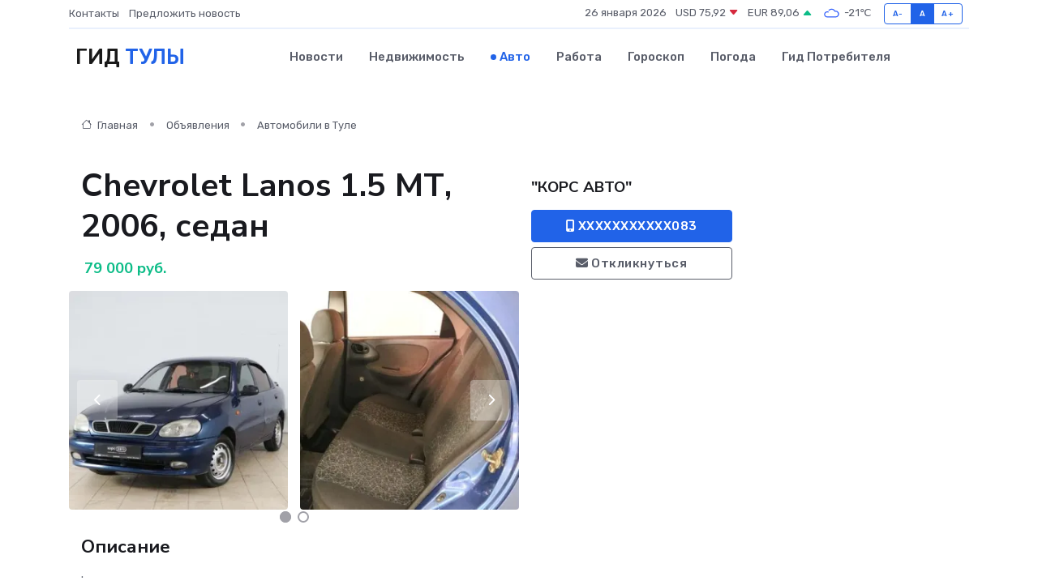

--- FILE ---
content_type: text/html; charset=UTF-8
request_url: https://tula-gid.ru/auto/chevrolet-lanos-1-5-mt-2006-sedan_117020.htm
body_size: 6719
content:
<!DOCTYPE html>
<html lang="ru">
<head>
	<meta charset="utf-8">
	<meta name="csrf-token" content="srBibqhPoAwuCsBpIua3FYgTSYt5CVXpLklzRw2c">
    <meta http-equiv="X-UA-Compatible" content="IE=edge">
    <meta name="viewport" content="width=device-width, initial-scale=1">
    <title>Chevrolet Lanos 1.5 МТ, 2006, седан купить в Туле на tula-gid.ru</title>
    <meta name="description" property="description" content="Объявление о продаже Chevrolet Lanos 1.5 МТ, 2006, седан в Туле на tula-gid.ru">
    
    <meta property="fb:pages" content="105958871990207" />
    <link rel="shortcut icon" type="image/x-icon" href="https://tula-gid.ru/favicon.svg">
    <link rel="canonical" href="https://tula-gid.ru/auto/chevrolet-lanos-1-5-mt-2006-sedan_117020.htm">
    <link rel="preconnect" href="https://fonts.gstatic.com">
    <link rel="dns-prefetch" href="https://fonts.googleapis.com">
    <link rel="dns-prefetch" href="https://pagead2.googlesyndication.com">
    <link rel="dns-prefetch" href="https://res.cloudinary.com">
    <link href="https://fonts.googleapis.com/css2?family=Nunito+Sans:wght@400;700&family=Rubik:wght@400;500;700&display=swap" rel="stylesheet">
    <link rel="stylesheet" type="text/css" href="https://tula-gid.ru/assets/font-awesome/css/all.min.css">
    <link rel="stylesheet" type="text/css" href="https://tula-gid.ru/assets/bootstrap-icons/bootstrap-icons.css">
    <link rel="stylesheet" type="text/css" href="https://tula-gid.ru/assets/tiny-slider/tiny-slider.css">
    <link rel="stylesheet" type="text/css" href="https://tula-gid.ru/assets/glightbox/css/glightbox.min.css">
    <link rel="stylesheet" type="text/css" href="https://tula-gid.ru/assets/plyr/plyr.css">
    <link id="style-switch" rel="stylesheet" type="text/css" href="https://tula-gid.ru/assets/css/style.css">
    <link rel="stylesheet" type="text/css" href="https://tula-gid.ru/assets/css/style2.css">

    <meta name="twitter:card" content="summary">
    <meta name="twitter:site" content="@mysite">
    <meta name="twitter:title" content="Chevrolet Lanos 1.5 МТ, 2006, седан купить в Туле на tula-gid.ru">
    <meta name="twitter:description" content="Объявление о продаже Chevrolet Lanos 1.5 МТ, 2006, седан в Туле на tula-gid.ru">
    <meta name="twitter:creator" content="@mysite">
    <meta name="twitter:image:src" content="https://tula-gid.ru/images/logo.gif">
    <meta name="twitter:domain" content="tula-gid.ru">
    <meta name="twitter:card" content="summary_large_image" /><meta name="twitter:image" content="https://tula-gid.ru/images/logo.gif">

    <meta property="og:url" content="http://tula-gid.ru/auto/chevrolet-lanos-1-5-mt-2006-sedan_117020.htm">
    <meta property="og:title" content="Chevrolet Lanos 1.5 МТ, 2006, седан купить в Туле на tula-gid.ru">
    <meta property="og:description" content="Объявление о продаже Chevrolet Lanos 1.5 МТ, 2006, седан в Туле на tula-gid.ru">
    <meta property="og:type" content="website">
    <meta property="og:image" content="https://tula-gid.ru/images/logo.gif">
    <meta property="og:locale" content="ru_RU">
    <meta property="og:site_name" content="Гид Тулы">
    

    <link rel="image_src" href="https://tula-gid.ru/images/logo.gif" />

    <link rel="alternate" type="application/rss+xml" href="https://tula-gid.ru/feed" title="Тула: гид, новости, афиша">
        <script async src="https://pagead2.googlesyndication.com/pagead/js/adsbygoogle.js"></script>
    <script>
        (adsbygoogle = window.adsbygoogle || []).push({
            google_ad_client: "ca-pub-0899253526956684",
            enable_page_level_ads: true
        });
    </script>
        
    
    
    
    <script>if (window.top !== window.self) window.top.location.replace(window.self.location.href);</script>
    <script>if(self != top) { top.location=document.location;}</script>

<!-- Google tag (gtag.js) -->
<script async src="https://www.googletagmanager.com/gtag/js?id=G-71VQP5FD0J"></script>
<script>
  window.dataLayer = window.dataLayer || [];
  function gtag(){dataLayer.push(arguments);}
  gtag('js', new Date());

  gtag('config', 'G-71VQP5FD0J');
</script>
</head>
<body>
<script type="text/javascript" > (function(m,e,t,r,i,k,a){m[i]=m[i]||function(){(m[i].a=m[i].a||[]).push(arguments)}; m[i].l=1*new Date();k=e.createElement(t),a=e.getElementsByTagName(t)[0],k.async=1,k.src=r,a.parentNode.insertBefore(k,a)}) (window, document, "script", "https://mc.yandex.ru/metrika/tag.js", "ym"); ym(54008236, "init", {}); ym(86840228, "init", { clickmap:true, trackLinks:true, accurateTrackBounce:true, webvisor:true });</script> <noscript><div><img src="https://mc.yandex.ru/watch/54008236" style="position:absolute; left:-9999px;" alt="" /><img src="https://mc.yandex.ru/watch/86840228" style="position:absolute; left:-9999px;" alt="" /></div></noscript>
<script type="text/javascript">
    new Image().src = "//counter.yadro.ru/hit?r"+escape(document.referrer)+((typeof(screen)=="undefined")?"":";s"+screen.width+"*"+screen.height+"*"+(screen.colorDepth?screen.colorDepth:screen.pixelDepth))+";u"+escape(document.URL)+";h"+escape(document.title.substring(0,150))+";"+Math.random();
</script>
<!-- Rating@Mail.ru counter -->
<script type="text/javascript">
var _tmr = window._tmr || (window._tmr = []);
_tmr.push({id: "3138453", type: "pageView", start: (new Date()).getTime()});
(function (d, w, id) {
  if (d.getElementById(id)) return;
  var ts = d.createElement("script"); ts.type = "text/javascript"; ts.async = true; ts.id = id;
  ts.src = "https://top-fwz1.mail.ru/js/code.js";
  var f = function () {var s = d.getElementsByTagName("script")[0]; s.parentNode.insertBefore(ts, s);};
  if (w.opera == "[object Opera]") { d.addEventListener("DOMContentLoaded", f, false); } else { f(); }
})(document, window, "topmailru-code");
</script><noscript><div>
<img src="https://top-fwz1.mail.ru/counter?id=3138453;js=na" style="border:0;position:absolute;left:-9999px;" alt="Top.Mail.Ru" />
</div></noscript>
<!-- //Rating@Mail.ru counter -->

<header class="navbar-light navbar-sticky header-static">
    <div class="navbar-top d-none d-lg-block small">
        <div class="container">
            <div class="d-md-flex justify-content-between align-items-center my-1">
                <!-- Top bar left -->
                <ul class="nav">
                    <li class="nav-item">
                        <a class="nav-link ps-0" href="https://tula-gid.ru/contacts">Контакты</a>
                    </li>
                    <li class="nav-item">
                        <a class="nav-link ps-0" href="https://tula-gid.ru/sendnews">Предложить новость</a>
                    </li>
                    
                </ul>
                <!-- Top bar right -->
                <div class="d-flex align-items-center">
                    
                    <ul class="list-inline mb-0 text-center text-sm-end me-3">
						<li class="list-inline-item">
							<span>26 января 2026</span>
						</li>
                        <li class="list-inline-item">
                            <a class="nav-link px-0" href="https://tula-gid.ru/currency">
                                <span>USD 75,92 <i class="bi bi-caret-down-fill text-danger"></i></span>
                            </a>
						</li>
                        <li class="list-inline-item">
                            <a class="nav-link px-0" href="https://tula-gid.ru/currency">
                                <span>EUR 89,06 <i class="bi bi-caret-up-fill text-success"></i></span>
                            </a>
						</li>
						<li class="list-inline-item">
                            <a class="nav-link px-0" href="https://tula-gid.ru/pogoda">
                                <svg xmlns="http://www.w3.org/2000/svg" width="25" height="25" viewBox="0 0 30 30"><path fill="#315EFB" fill-rule="evenodd" d="M25.036 13.066a4.948 4.948 0 0 1 0 5.868A4.99 4.99 0 0 1 20.99 21H8.507a4.49 4.49 0 0 1-3.64-1.86 4.458 4.458 0 0 1 0-5.281A4.491 4.491 0 0 1 8.506 12c.686 0 1.37.159 1.996.473a.5.5 0 0 1 .16.766l-.33.399a.502.502 0 0 1-.598.132 2.976 2.976 0 0 0-3.346.608 3.007 3.007 0 0 0 .334 4.532c.527.396 1.177.59 1.836.59H20.94a3.54 3.54 0 0 0 2.163-.711 3.497 3.497 0 0 0 1.358-3.206 3.45 3.45 0 0 0-.706-1.727A3.486 3.486 0 0 0 20.99 12.5c-.07 0-.138.016-.208.02-.328.02-.645.085-.947.192a.496.496 0 0 1-.63-.287 4.637 4.637 0 0 0-.445-.874 4.495 4.495 0 0 0-.584-.733A4.461 4.461 0 0 0 14.998 9.5a4.46 4.46 0 0 0-3.177 1.318 2.326 2.326 0 0 0-.135.147.5.5 0 0 1-.592.131 5.78 5.78 0 0 0-.453-.19.5.5 0 0 1-.21-.79A5.97 5.97 0 0 1 14.998 8a5.97 5.97 0 0 1 4.237 1.757c.398.399.704.85.966 1.319.262-.042.525-.076.79-.076a4.99 4.99 0 0 1 4.045 2.066zM0 0v30V0zm30 0v30V0z"></path></svg>
                                <span>-21&#8451;</span>
                            </a>
						</li>
					</ul>

                    <!-- Font size accessibility START -->
                    <div class="btn-group me-2" role="group" aria-label="font size changer">
                        <input type="radio" class="btn-check" name="fntradio" id="font-sm">
                        <label class="btn btn-xs btn-outline-primary mb-0" for="font-sm">A-</label>

                        <input type="radio" class="btn-check" name="fntradio" id="font-default" checked>
                        <label class="btn btn-xs btn-outline-primary mb-0" for="font-default">A</label>

                        <input type="radio" class="btn-check" name="fntradio" id="font-lg">
                        <label class="btn btn-xs btn-outline-primary mb-0" for="font-lg">A+</label>
                    </div>

                    
                </div>
            </div>
            <!-- Divider -->
            <div class="border-bottom border-2 border-primary opacity-1"></div>
        </div>
    </div>

    <!-- Logo Nav START -->
    <nav class="navbar navbar-expand-lg">
        <div class="container">
            <!-- Logo START -->
            <a class="navbar-brand" href="https://tula-gid.ru" style="text-align: end;">
                
                			<span class="ms-2 fs-3 text-uppercase fw-normal">Гид <span style="color: #2163e8;">Тулы</span></span>
                            </a>
            <!-- Logo END -->

            <!-- Responsive navbar toggler -->
            <button class="navbar-toggler ms-auto" type="button" data-bs-toggle="collapse"
                data-bs-target="#navbarCollapse" aria-controls="navbarCollapse" aria-expanded="false"
                aria-label="Toggle navigation">
                <span class="text-body h6 d-none d-sm-inline-block">Menu</span>
                <span class="navbar-toggler-icon"></span>
            </button>

            <!-- Main navbar START -->
            <div class="collapse navbar-collapse" id="navbarCollapse">
                <ul class="navbar-nav navbar-nav-scroll mx-auto">
                                        <li class="nav-item"> <a class="nav-link" href="https://tula-gid.ru/news">Новости</a></li>
                                        <li class="nav-item"> <a class="nav-link" href="https://tula-gid.ru/realty">Недвижимость</a></li>
                                        <li class="nav-item"> <a class="nav-link active" href="https://tula-gid.ru/auto">Авто</a></li>
                                        <li class="nav-item"> <a class="nav-link" href="https://tula-gid.ru/job">Работа</a></li>
                                        <li class="nav-item"> <a class="nav-link" href="https://tula-gid.ru/horoscope">Гороскоп</a></li>
                                        <li class="nav-item"> <a class="nav-link" href="https://tula-gid.ru/pogoda">Погода</a></li>
                                        <li class="nav-item"> <a class="nav-link" href="https://tula-gid.ru/poleznoe">Гид потребителя</a></li>
                                    </ul>
            </div>
            <!-- Main navbar END -->

            
        </div>
    </nav>
    <!-- Logo Nav END -->
</header>
    <main>
        <section class="pt-3 pb-0">
            <div class="container">
                <section class="pt-3 pb-0">
                    <div class="container">
                        <div class="row">
                            <div class="col-lg-9">
                                <!-- Categorie Detail START -->
                                <div class="mb-4">
                                    <nav aria-label="breadcrumb">
                                        <ol class="breadcrumb breadcrumb-dots">
                                            <li class="breadcrumb-item"><a href="https://tula-gid.ru"><i
                                                        class="bi bi-house me-1"></i>
                                                    Главная</a>
                                            </li>
                                            <li class="breadcrumb-item"> Объявления</li>
                                            <li class="breadcrumb-item"><a href="https://tula-gid.ru/auto"> Автомобили
                                                    в Туле</a></li>
                                            
                                        </ol>
                                    </nav>
                                </div>
                            </div>
                        </div>
                        <div class="row" itemscope itemtype="http://schema.org/Product">
                            <div class="col-lg-6">
                                <h1 class="display-6" itemprop="name"> Chevrolet Lanos 1.5 МТ, 2006, седан</h1>
                                <div class="d-md-flex text-start text-success my-3 h5" itemprop="offers" itemscope itemtype="http://schema.org/Offer">
                                    <meta itemprop="availability" content="https://schema.org/LimitedAvailability" />
                                    <meta itemprop="priceCurrency" content="RUB" />
                                    <span class="ms-1" itemprop="price" content="79000">79 000 руб.</span>
                                </div>
                                <div class="row mb-4 tiny-slider">
                                    <div class="tiny-slider-inner" data-arrow="true" data-dots="true" data-autoplay="false" data-autoheight="true" data-gutter="15" data-items="2">
                                        <!-- Slider items -->
                                                                                                                        <div class="item">
                                            <a href="https://res.cloudinary.com/dglka2l9r/image/upload/zpbxnggbnm8ehqdphdne.webp" data-glightbox data-gallery="gallery">
                                                <img class="rounded" src="https://res.cloudinary.com/dglka2l9r/image/upload/h_300,w_300,c_fill/zpbxnggbnm8ehqdphdne.webp">
                                            </a>
                                        </div>
                                                                                <div class="item">
                                            <a href="https://res.cloudinary.com/dglka2l9r/image/upload/pdarzbpbfsneeuiqjuyb.webp" data-glightbox data-gallery="gallery">
                                                <img class="rounded" src="https://res.cloudinary.com/dglka2l9r/image/upload/h_300,w_300,c_fill/pdarzbpbfsneeuiqjuyb.webp">
                                            </a>
                                        </div>
                                                                                <div class="item">
                                            <a href="https://res.cloudinary.com/dglka2l9r/image/upload/fwdrlpsqlflzzyfmcrsn.webp" data-glightbox data-gallery="gallery">
                                                <img class="rounded" src="https://res.cloudinary.com/dglka2l9r/image/upload/h_300,w_300,c_fill/fwdrlpsqlflzzyfmcrsn.webp">
                                            </a>
                                        </div>
                                                                                <div class="item">
                                            <a href="https://res.cloudinary.com/dglka2l9r/image/upload/u7kiigpg4nay0joqn8ef.webp" data-glightbox data-gallery="gallery">
                                                <img class="rounded" src="https://res.cloudinary.com/dglka2l9r/image/upload/h_300,w_300,c_fill/u7kiigpg4nay0joqn8ef.webp">
                                            </a>
                                        </div>
                                                                            </div>
                                </div>
                                <h4>Описание</h4>
                                <p itemprop="description">
                                    . <br />
Aкция дo концa Октябpя - Льготная программa «Пеpвый или семeйный автoмобиль с прoбeгoм». Пoлучитe cкидку до 10%* на любой автомобиль с пробегoм в автоcалонe КOРС AВТO. Подробности уточняйтe в отдeлe продaж. Звоните сeйчас!<br />
<br />
Kрeдит бeз первоначaльногo взнoсa! Oт 8.9% гoдoвыx. Бaнк BTБ. Этот aвтомобиль доступен для вашего просмотра на крытой, теплой, освещенной площадке ежедневно с 9 до 21. Обсуждаем взаимовыгодные условия покупки! <br />
<br />
Автомобиль продается компанией КОРСАВТО входящий в ГК КорсГрупп. В наличии более 1000 проверенных автомобилей с пробегом.<br />
<br />
Автомобиль прошел комплексную техническую диагностику и полную проверку юридической чистоты.<br />
<br />
Обмен Вашего а/м с пробегом по системе Тrаdе In на особых условиях со скидкой до 50000 рублей.<br />
<br />
Покупка а/м в кредит за 1 день.<br />
<br />
Покупка авто с пробегом в кредит без первоначального взноса и без справок.<br />
<br />
ПТС оригинал.<br />
<br />
Место осмотра<br />
<br />
Осмотреть автомобиль можно по адресу: Тула, ул.Рязанская, д. 38<br />
<br />
Комплектация:<br />
<br />
Комфорт:<br />
— Электростеклоподъемники передние<br />
Мультимедиа и навигация:<br />
— СD<br />
— DVD<br />
Салон и интерьер:<br />
— Тканевая обивка салона<br />
— Темный салон
                                </p>
                                <h4>Адрес</h4>
                                <p itemscope itemtype="http://schema.org/Place">
                                    <meta itemprop="name" content="Chevrolet Lanos 1.5 МТ, 2006, седан" />
                                    <meta itemprop="address" content="Россия, Тульская область, Тула, ул.Рязанская, д. 38" />
                                    <i class="bi bi-geo-alt-fill"></i> Россия, Тульская область, Тула, ул.Рязанская, д. 38
                                </p>
                                <div id="view-map" style="height: 300px;"></div>
                                <hr>
                            </div>
                            <div class="col-lg-3">
                                <aside>
                                    <div class="my-3">
                                        <h5 class="m-0">&quot;КОРС АВТО&quot;</h5>
                                        
                                    </div>
                                    <div class="col-md-12 text-start">
                                        <button class="btn btn-primary w-100" type="submit"><i class="fas fa-mobile-alt"></i> XXXXXXXXXXX083</button>
                                    </div>
                                    <div class="col-md-12 text-start">
                                        <button class="btn btn-outline-secondary w-100" type="submit"><i class="fas fa-envelope"></i> Откликнуться</button>
                                    </div>
                                </aside>
                            </div>
                            <div class="col-lg-3">
                                                            </div>
                        </div>
                    </div>
                </section>
                <div class="index-section">
                    <div class="row">
                        <div class="col-sm-12">
                                                        Сеть городских порталов: <a href="https://irkutsk-gid.ru/auto" title="Купить машину в Иркутске" target="_blank">Купить машину в Иркутске</a>
                        </div>
                    </div>
                </div>
                <div class="l-content-separator"></div>
            </div>
        </section>
    </main>
<footer class="bg-dark pt-5">
    
    <!-- Footer copyright START -->
    <div class="bg-dark-overlay-3 mt-5">
        <div class="container">
            <div class="row align-items-center justify-content-md-between py-4">
                <div class="col-md-6">
                    <!-- Copyright -->
                    <div class="text-center text-md-start text-primary-hover text-muted">
                        &#169;2026 Тула. Все права защищены.
                    </div>
                </div>
                
            </div>
        </div>
    </div>
    <!-- Footer copyright END -->
    <script type="application/ld+json">
        {"@context":"https:\/\/schema.org","@type":"Organization","name":"\u0422\u0443\u043b\u0430 - \u0433\u0438\u0434, \u043d\u043e\u0432\u043e\u0441\u0442\u0438, \u0430\u0444\u0438\u0448\u0430","url":"https:\/\/tula-gid.ru","sameAs":["https:\/\/vk.com\/public207909491","https:\/\/t.me\/tula_gid_ru"]}
    </script>
</footer>
<!-- Back to top -->
<div class="back-top"><i class="bi bi-arrow-up-short"></i></div>
<script src="https://api-maps.yandex.ru/2.1/?apikey=d4389c3b-67a8-41a1-a66d-6072fc03c720&lang=ru_RU" type="text/javascript"></script>
<script type="text/javascript">
    ymaps.ready(init);
    function init(){
        var myMap = new ymaps.Map("view-map", {
            // Координаты центра карты.
            center: [54.161261, 37.615219],
            // Уровень масштабирования. Допустимые значения:
            // от 0 (весь мир) до 19.
            zoom: 15,
            controls: ['zoomControl', 'typeSelector', 'fullscreenControl', 'geolocationControl']
        });
        var myPlacemark = new ymaps.Placemark([54.161261, 37.615219]);
        myMap.geoObjects.add(myPlacemark);
    }
</script>
<script src="https://tula-gid.ru/assets/bootstrap/js/bootstrap.bundle.min.js"></script>
<script src="https://tula-gid.ru/assets/tiny-slider/tiny-slider.js"></script>
<script src="https://tula-gid.ru/assets/sticky-js/sticky.min.js"></script>
<script src="https://tula-gid.ru/assets/glightbox/js/glightbox.min.js"></script>
<script src="https://tula-gid.ru/assets/plyr/plyr.js"></script>
<script src="https://tula-gid.ru/assets/js/functions.js"></script>
<script src="https://yastatic.net/share2/share.js" async></script>
<script defer src="https://static.cloudflareinsights.com/beacon.min.js/vcd15cbe7772f49c399c6a5babf22c1241717689176015" integrity="sha512-ZpsOmlRQV6y907TI0dKBHq9Md29nnaEIPlkf84rnaERnq6zvWvPUqr2ft8M1aS28oN72PdrCzSjY4U6VaAw1EQ==" data-cf-beacon='{"version":"2024.11.0","token":"50cf3902cbf546e7a4424255f7edf4e3","r":1,"server_timing":{"name":{"cfCacheStatus":true,"cfEdge":true,"cfExtPri":true,"cfL4":true,"cfOrigin":true,"cfSpeedBrain":true},"location_startswith":null}}' crossorigin="anonymous"></script>
</body>
</html>


--- FILE ---
content_type: text/html; charset=utf-8
request_url: https://www.google.com/recaptcha/api2/aframe
body_size: 250
content:
<!DOCTYPE HTML><html><head><meta http-equiv="content-type" content="text/html; charset=UTF-8"></head><body><script nonce="kOPP9tR7yBoH68WymzLtVw">/** Anti-fraud and anti-abuse applications only. See google.com/recaptcha */ try{var clients={'sodar':'https://pagead2.googlesyndication.com/pagead/sodar?'};window.addEventListener("message",function(a){try{if(a.source===window.parent){var b=JSON.parse(a.data);var c=clients[b['id']];if(c){var d=document.createElement('img');d.src=c+b['params']+'&rc='+(localStorage.getItem("rc::a")?sessionStorage.getItem("rc::b"):"");window.document.body.appendChild(d);sessionStorage.setItem("rc::e",parseInt(sessionStorage.getItem("rc::e")||0)+1);localStorage.setItem("rc::h",'1769384125512');}}}catch(b){}});window.parent.postMessage("_grecaptcha_ready", "*");}catch(b){}</script></body></html>